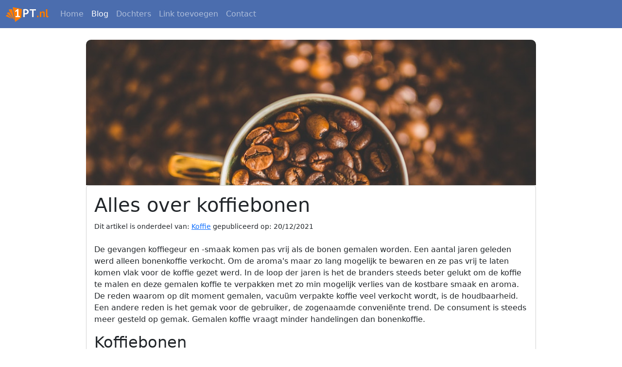

--- FILE ---
content_type: text/html; charset=UTF-8
request_url: https://1pt.nl/blog/koffiebonen
body_size: 3659
content:
<!doctype html>
<html lang="nl">
<head>
    <meta charset="utf-8" />
    <meta http-equiv="x-ua-compatible" content="ie=edge" />
    <meta name="viewport" content="width=device-width, initial-scale=1" />

    <title>Alles over koffiebonen | Blog | 1PT</title>
<meta property="og:title" content="Alles over koffiebonen | Blog | 1PT" />

    <meta name="description" content="Over de hele wereld zijn zeker 100 verschillende soorten koffiebonen. Slechts enkele zijn geschikt om lekkere koffie van te maken. Lees meer over koffiebonen.">
    <meta property="og:description" content="Over de hele wereld zijn zeker 100 verschillende soorten koffiebonen. Slechts enkele zijn geschikt om lekkere koffie van te maken. Lees meer over koffiebonen." />

<meta name="robots" content="index,follow" />

    <meta name="google-site-verification" content="vgzObxgfHqkK9hInbxVIR0_LJajb38YPavKAfUi6ag">

<meta property="og:type" content="article" />
<meta property="og:url" content="https://1pt.nl/blog/koffiebonen" />
<meta property="og:image" content="https://1pt.nl/uploads/1pt/favicon/android-chrome-192x192.png" />

<link rel="apple-touch-icon" sizes="180x180" href="/uploads/1pt/favicon/apple-touch-icon.png">
<link rel="icon" type="image/png" sizes="32x32" href="/uploads/1pt/favicon/favicon-32x32.png">
<link rel="icon" type="image/png" sizes="16x16" href="/uploads/1pt/favicon/favicon-16x16.png">
<link rel="manifest" href="/uploads/1pt/favicon/site.webmanifest" crossorigin="use-credentials">
<link rel="mask-icon" href="/uploads/1pt/favicon/safari-pinned-tab.svg" color="#5bbad5">
<meta name="msapplication-TileColor" content="#2b5797">
<meta name="theme-color" content="#ffffff">
    
<link rel="stylesheet" href="/assets/website/css/application.css">



</head>
<body class="d-flex flex-column">
<nav class="navbar navbar-dark navbar-expand-lg mb-4" style="background: #4B6DAE!important;">
    <div class="container-fluid">
        <a class="navbar-brand" href="/">
                            <img src="/uploads/1pt/logo.png" alt="" height="30">
                    </a>
        <button class="navbar-toggler" type="button" data-bs-toggle="collapse" data-bs-target="#navbarSupportedContent" aria-controls="navbarSupportedContent" aria-expanded="false" aria-label="Toggle navigation">
            <span class="navbar-toggler-icon"></span>
        </button>
        <div class="collapse navbar-collapse" id="navbarSupportedContent">
            <ul class="navbar-nav me-auto mb-2 mb-lg-0">
                                                            <li class="nav-item">
                <a class="nav-link" href="/" title="Home">Home</a>
            </li>
                                <li class="nav-item">
                <a class="nav-link active" href="/blog" title="Blog">Blog</a>
            </li>
                                <li class="nav-item">
                <a class="nav-link" href="/dochters" title="Dochters">Dochters</a>
            </li>
                                <li class="nav-item">
                <a class="nav-link" href="/link-toevoegen" title="Link toevoegen">Link toevoegen</a>
            </li>
                                <li class="nav-item">
                <a class="nav-link" href="/contact" title="Contact">Contact</a>
            </li>
                                        </ul>
        </div>
    </div>
</nav>
<div id="page-content">
    <div class="container news-detail">
    <div class="row">
        <div class="col-md-10 offset-md-1">
            <div class="news-body">
                <div class="news-img-container">
                    <img src="/uploads/1pt/blogs/koffiebonen.jpg" alt="" class="news-img">
                </div>
                <article class="card card-body mb-2">
                    <h1>Alles over koffiebonen</h1>
                    <div class="mb-4">
                        <p class="m-0">
                            <small>
                                Dit artikel is onderdeel van: <a href="/koffie" title="Koffie">Koffie</a> gepubliceerd op: 20/12/2021
                            </small>
                        </p>
                    </div>
                    <p>De gevangen koffiegeur en -smaak komen pas vrij als de bonen gemalen worden. Een aantal jaren geleden werd alleen bonenkoffie verkocht. Om de aroma&#39;s maar zo lang mogelijk te bewaren en ze pas vrij te laten komen vlak voor de koffie gezet werd. In de loop der jaren is het de branders steeds beter gelukt om de koffie te malen en deze gemalen koffie te verpakken met zo min mogelijk verlies van de kostbare smaak en aroma. De reden waarom op dit moment gemalen, vacu&uuml;m verpakte koffie veel verkocht wordt, is de houdbaarheid. Een andere reden is het gemak voor de gebruiker, de zogenaamde conveni&euml;nte trend. De consument is steeds meer gesteld op gemak. Gemalen koffie vraagt minder handelingen dan bonenkoffie.</p>

<h2 id="toc_1">Koffiebonen</h2>

<p>Over de hele wereld zijn zeker 100 verschillende soorten koffiebonen. Slechts enkele zijn geschikt om lekkere koffie van te maken. De bekendste koffiebonen zijn natuurlijk van de soorten Arabica en Robusta. Recent is een nieuwe koffieplant ontdekt, waarvan de bonen totaal geen cafe&iuml;ne bevatten. Het gaat hier om de Charrier koffieplant uit het noorden van Kameroen. Er zijn Koffiebessen van een Robusta plant verschillende andere niet gecultiveerde bonensoorten waar koffie van gemaakt kan worden. Het gaat hier dan vaak om zeer exclusieve soorten.</p>

<h3 id="toc_2">Arabica koffiebonen</h3>

<p><a href="http://1pt.nl/blog/arabica-koffiebonen">Arabica koffiebonen</a> zijn waarschijnlijk de eerste bonen geweest waarvan koffie is gemaakt. De productie omvat 70% van de totale koffieproductie wereldwijd. Arabica bonen zijn de ultieme koffiebonen. Koffieplanten van de soort Arabica groeien inmiddels over de hele wereld, maar wel alleen op een hoogte van 1.500 meter of meer. Doordat Arabica koffiebonen minder cafe&iuml;ne bevatten dan Robusta bonen zijn ze voller van smaak. De meest exclusieve koffieblends zijn vaak gemaakt uit 100% Arabica bonen Arabica koffiebonen uit een specifieke regio. Deze koffieblends worden ook wel Single origin blends genoemd.&nbsp;Arabica koffiebonen bevatten minder cafe&iuml;ne dan Robusta bonen. Daarom heeft koffie gemaakt van 100 procent Arabicabonen een minder bittere smaak.</p>

<h3 id="toc_3">Robusta koffiebonen</h3>

<p>Gemalen koffie <a href="http://1pt.nl/blog/robusta-koffiebonen">Robusta koffiebonen</a> worden na Arabica bonen het meest geteeld. De boon van een Robusta plant bevat meer cafe&iuml;ne en heeft daardoor een bittere smaakt. Vanwege deze eigenschap is de Robusta koffieboon minder populair. Het voordeel van deze koffieplant is dat de opbrengst hoger is en dat de plant in meer klimaten groeit. Robusta koffie wordt meestal gemengd met Arabica koffie zo bevat Zilvermerk 20% Robusta en Roodmerk 30 % Robusta. Verder worden Robusta koffiebonen vanwege de sterkere smaak veel gebruikt voor instant koffie.</p>

<p>Vaak wordt negatief gedaan over Robusta bonen, maar met een blend van Arabica en Robusta koffiebonen kan lekker koffie met een mooi cr&egrave;me laag worden gezet.</p>

<h3 id="toc_4">Charrier koffiebonen</h3>

<p>Charrier koffieplant In noord Kameroen zijn in 2008 door een Franse expeditie twee nieuwe koffiesoorten ontdekt die interessant zijn om commercieel te gaan verbouwen. Een van deze planten was de Charrier. Bonen van de Charrier koffieplant bevatten van nature geen cafe&iuml;ne. Vanwege deze eigenschap is deze plant zeer interessant. De huidige koffie zonder cafe&iuml;ne wordt gemaakt van normale koffiebonen waaruit de cafe&iuml;ne via een chemisch proces is verwijderd. Het zal waarschijnlijk nog wel enige tijd duren voor dat er koffie van de Charrier koffieplant op de markt zal verschijnen.</p>

<h3 id="toc_5">Single origin</h3>

<p>Single origin blend, zijn koffieblends die verbouwd worden in een specifieke regio van landen zoals Colombia of Kenia. Het voordeel van deze koffie is dat het klimaat in een regio hetzelfde is waardoor de kwaliteit van de koffiebonen hetzelfde is. Doordat fouten niet gemaskeerd kunnen worden door het toevoegen van bonen uit een andere regio, moeten de koffiebonen voor een Single origin blend van hoge kwaliteit zijn. Veel merken waaronder illy hebben verschillende Single origin blends.</p>

<h2 id="toc_6">Hoeveel koffie drinken wij eigenlijk?</h2>

<p>Jaarlijks drinken we in Nederland zo&#39;n 165 liter koffie oftewel 1350 kopjes. Er zijn steeds meer soorten koffie te koop; verschillende soorten, verschillende smaken. Maar de traditionele snelfilterkoffie in de vari&euml;teit &#39;roodmerk&#39; blijft het meest gedronken. Roodmerk is overigens een loze kreet; hij is ooit bedacht door Douwe Egberts, ter onderscheiding van bijvoorbeeld hun goud- en zilvermerk. Andere fabrikanten hebben de kreet overgenomen. Tegenwoordig is roodmerk een soort verzamelnaam voor koffie van simpele kwaliteit en met een goedkope veel voor weinig prijs, en gedachteloos koffiedrinken. Voor &Eacute;CHTE kwaliteit koffie ben je toch aangewezen bij de koffie speciaal zaak.</p>

                </article>

                <div class="d-flex">
                                            <a title="18 heerlijke koffie recepten" href="/blog/koffie-recepten">« 18 heerlijke koffie recepten</a>
                                                                <div class="ms-auto">
                            <a title="Hoe wordt koffie gemaakt?" href="/blog/hoe-wordt-koffie-gemaakt">Hoe wordt koffie gemaakt? »</a>
                        </div>
                                    </div>
            </div>
        </div>
    </div>
</div>
</div>
<script src="/assets/website/js/minified.js"></script>

<footer id="footer" class="p-4 bg-dark text-white-50 mt-5">
    <div class="container text-center">
        <small>Concept & realisatie door <a href="https://www.directonline.io" target="_blank" title="Direct Online">Direct Online</a>.</small>
    </div>
</footer>

    <script type="text/javascript">var jsdata = {"translations":{"default":{"continue":null,"allow_indexing":"1","meta_description":null,"analytics_code":null,"google_search_console":"vgzObxgfHqkK9hInbxVIR0_LJajb38YPavKAfUi6ag","bing_webmaster_tools":null,"address":null,"linkedin":null,"facebook":null,"twitter":null,"instagram":null,"discord":null,"youtube":null,"phone":null},"menu":{"main_navigation":"1","footer_navigation":"1","subsite_navigation":"4"},"emails":{"email_name":"1PT","email_address":"no-reply@directonline.io","logo":null,"logo_url":null}}};</script>

<script>
    $(document).ready(function() {
            });
</script>
</body>
</html>
